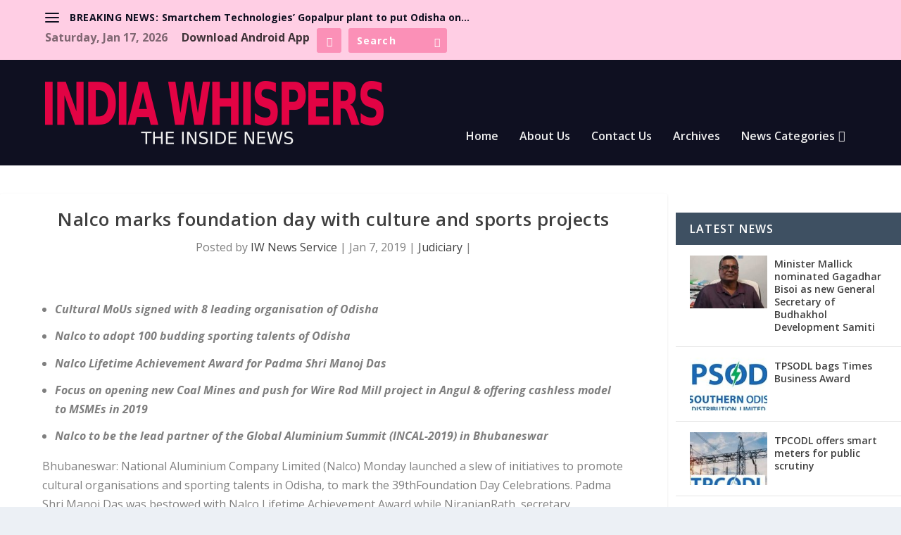

--- FILE ---
content_type: text/css
request_url: https://www.indiawhispers.com/wp-content/et-cache/global/et-extra-customizer-global.min.css?ver=1762142187
body_size: 1910
content:
.widget_et_recent_tweets .widget_list a,.widget_et_recent_tweets .et-extra-icon,.widget_et_recent_tweets .widget-footer .et-extra-social-icon,.widget_et_recent_tweets .widget-footer .et-extra-social-icon::before,.project-details .project-details-title,.et_filterable_portfolio .filterable_portfolio_filter a.current,.et_extra_layout .et_pb_extra_column_main .et_pb_column .module-head h1,.et_pb_extra_column .module-head h1,#portfolio_filter a.current,.woocommerce div.product div.summary .product_meta a,.woocommerce-page div.product div.summary .product_meta a,.et_pb_widget.woocommerce .product_list_widget li .amount,.et_pb_widget li a:hover,.et_pb_widget.woocommerce .product_list_widget li a:hover,.et_pb_widget.widget_et_recent_videos .widget_list .title:hover,.et_pb_widget.widget_et_recent_videos .widget_list .title.active,.woocommerce .woocommerce-info:before{color:#d01257}.single .score-bar,.widget_et_recent_reviews .review-breakdowns .score-bar,.et_pb_extra_module .posts-list article .post-thumbnail,.et_extra_other_module .posts-list article .post-thumbnail,.et_pb_widget .widget_list_portrait,.et_pb_widget .widget_list_thumbnail,.quote-format,.link-format,.audio-format .audio-wrapper,.paginated .pagination li.active,.score-bar,.review-summary-score-box,.post-footer .rating-stars #rating-stars img.star-on,.post-footer .rating-stars #rated-stars img.star-on,.author-box-module .author-box-avatar,.timeline-menu li.active a:before,.woocommerce div.product form.cart .button,.woocommerce div.product form.cart .button.disabled,.woocommerce div.product form.cart .button.disabled:hover,.woocommerce-page div.product form.cart .button,.woocommerce-page div.product form.cart .button.disabled,.woocommerce-page div.product form.cart .button.disabled:hover,.woocommerce div.product form.cart .read-more-button,.woocommerce-page div.product form.cart .read-more-button,.woocommerce div.product form.cart .post-nav .nav-links .button,.woocommerce-page div.product form.cart .post-nav .nav-links .button,.woocommerce .woocommerce-message,.woocommerce-page .woocommerce-message{background-color:#d01257}#et-menu>li>ul,#et-menu li>ul,#et-menu>li>ul>li>ul,.et-top-search-primary-menu-item .et-top-search,.et_pb_module,.module,.page article,.authors-page .page,#timeline-sticky-header,.et_extra_other_module,.woocommerce .woocommerce-info{border-color:#d01257}body{font-size:16px}h1,h2,h3,h4,h5,h6,h1 a,h2 a,h3 a,h4 a,h5 a,h6 a{font-weight:normal;font-style:normal;text-transform:none;text-decoration:none}#page-container{background-color:#ffffff}#et-navigation ul li,#et-navigation li a,#et-navigation>ul>li>a{font-weight:600;font-style:normal;text-transform:none;text-decoration:none}#et-menu>li a,#et-menu>li.menu-item-has-children>a:after,#et-menu>li.mega-menu-featured>a:after,#et-extra-mobile-menu>li.mega-menu-featured>a:after{color:#efefef}#et-menu>li>a:hover,#et-menu>li.menu-item-has-children>a:hover:after,#et-menu>li.mega-menu-featured>a:hover:after,#et-navigation>ul#et-menu>li.current-menu-item>a,#et-navigation>ul#et-menu>li.current_page_item>a,#et-extra-mobile-menu>li.mega-menu-featured>a:hover:after,#et-extra-mobile-menu>li.current-menu-item>a,#et-extra-mobile-menu>li.current_page_item>a,#et-extra-mobile-menu>li>a:hover{color:#d01257}#et-navigation>ul>li>a:before{background-color:#d01257}#main-header{background-color:#0f1021}#et-menu>li>ul,#et-menu li>ul,#et-menu>li>ul>li>ul,#et-mobile-navigation nav,.et-top-search-primary-menu-item .et-top-search{background-color:#0f1021}#et-menu li>ul li a,#et-menu li.mega-menu>ul>li>a,#et-menu .sub-menu li.mega-menu-featured>a:after,#et-menu .sub-menu li.menu-item-has-children>a:after,#et-extra-mobile-menu .sub-menu li.mega-menu-featured>a:after,#et-extra-mobile-menu li a,#et-menu li.mega-menu-featured>ul li .title,#et-extra-mobile-menu li.mega-menu-featured>ul li .title,#et-menu li.mega-menu-featured>ul li .featured-post h2,#et-extra-mobile-menu li.mega-menu-featured>ul li .featured-post h2,#et-menu li.mega-menu-featured>ul li .featured-post .post-meta a,#et-extra-mobile-menu li.mega-menu-featured>ul li .featured-post .post-meta a,#et-menu li.mega-menu-featured>ul li.menu-item .recent-list .recent-post .post-content .post-meta,#et-extra-mobile-menu li.mega-menu-featured>ul li.menu-item .recent-list .recent-post .post-content .post-meta,#et-menu li.mega-menu-featured>ul li.menu-item .recent-list .recent-post .post-content .post-meta a,#et-extra-mobile-menu li.mega-menu-featured>ul li.menu-item .recent-list .recent-post .post-content .post-meta a{color:#efefef}#et-menu li>ul li a:hover,#et-extra-mobile-menu li>ul li a:hover,#et-menu li>ul li.current-menu-item a,#et-menu li>ul li.current_page_item a,#et-extra-mobile-menu li>ul li.current-menu-item a,#et-extra-mobile-menu li>ul li.current_page_item a,#et-menu li.mega-menu>ul>li>a:hover,#et-menu .sub-menu li.mega-menu-featured>a:hover:after,#et-menu .sub-menu li.menu-item-has-children>a:hover:after,#et-extra-mobile-menu .sub-menu li.mega-menu-featured>a:hover:after,#et-menu li.mega-menu-featured>ul li .featured-post .post-meta a:hover,#et-extra-mobile-menu li.mega-menu-featured>ul li .featured-post .post-meta a:hover,#et-menu li.mega-menu-featured>ul li.menu-item .recent-list .recent-post .post-content .post-meta a:hover,#et-extra-mobile-menu li.mega-menu-featured>ul li.menu-item .recent-list .recent-post .post-content .post-meta a:hover{color:#d01257}#et-secondary-menu li,#et-secondary-menu li a{font-weight:bold;font-style:normal;text-transform:none;text-decoration:none}#top-header{background-color:#ffcee4}#et-secondary-menu a,#et-secondary-menu li.menu-item-has-children>a:after{color:#0f1021}#et-secondary-menu li a:hover,#et-secondary-menu>li>a:hover:before,#et-secondary-menu li.menu-item-has-children>a:hover:after,#et-secondary-menu li.current-menu-item>a{color:rgba(15,16,33,0.4)}#et-secondary-menu>li>a:hover:before{text-shadow:10px 0 rgba(15,16,33,0.4),-10px 0 rgba(15,16,33,0.4)}#et-secondary-nav #et-secondary-menu{background-color:#ffcee4}#et-secondary-menu ul a,#et-secondary-menu li>ul li.menu-item-has-children>a:after{color:#0f1021}#et-trending-label,.et-trending-post a{font-weight:bold;font-style:normal;text-transform:none;text-decoration:none}#et-trending-label,#et-trending-button{color:#0f1021}#et-trending-button span{background-color:#0f1021}header.header .et-trending-post a,header.header .et-trending-post a:visited{color:#0f1021}#et-info .et-cart,#et-info .et-cart:before,#et-info .et-top-search .et-search-field,#et-info .et-top-search .et-search-submit:before{font-size:14.000000px}#et-info .et-extra-social-icons .et-extra-icon{font-size:18.000000px;line-height:35.000000px;width:35.000000px;height:35.000000px}#et-info .et-cart{padding:10.000000px 11.666667px}#et-info .et-top-search .et-search-field{padding:8.000000px 11.666667px}#et-info .et-top-search .et-search-field{width:140.000000px}#et-info .et-top-search .et-search-submit:before{margin-top:-7.000000px}#et-info .et-cart span,#et-info .et-top-search .et-search-field{font-weight:bold;font-style:normal;text-transform:none;text-decoration:none}#et-info .et-top-search .et-search-field::-webkit-input-placeholder{font-weight:bold;font-style:normal;text-transform:none;text-decoration:none}#et-info .et-top-search .et-search-field:-moz-placeholder{font-weight:bold;font-style:normal;text-transform:none;text-decoration:none}#et-info .et-top-search .et-search-field::-moz-placeholder{font-weight:bold;font-style:normal;text-transform:none;text-decoration:none}#et-info .et-top-search .et-search-field:-ms-input-placeholder{font-weight:bold;font-style:normal;text-transform:none;text-decoration:none}#et-info .et-cart,#et-info .et-top-search .et-search-field,#et-info .et-extra-social-icons .et-extra-icon{background-color:#fb90b7}#footer h4,#footer .et_pb_widget h4.widgettitle{font-size:16px}#footer h4,#footer .et_pb_widget h4.widgettitle{font-weight:600;font-style:normal;text-transform:none;text-decoration:none}#footer-bottom{background-color:#ffcee4}#footer-info,#footer-info a{color:#0f1021}#footer-nav ul li a{color:rgba(15,16,33,0.71)}#footer-nav ul li a:hover,#footer-nav ul li a:active{color:#0f1021}#footer #footer-bottom #footer-nav ul.et-extra-social-icons .et-extra-icon:before{color:rgba(15,16,33,0.83)}#page-container #main-content .container{width:100%}.et_pb_extra_module{border-top-width:3px;border-color:#d01257}#footer{background:#59748c;margin-top:0}#footer-top{background-color:#0F1021;padding-top:8px}#footer-top .footer-editor-info{color:#dfdfdf}.logo{height:90px}.post-header{padding:20px 60px}.post-header .post-title{text-transform:none}#et-navigation>ul>li>a{position:relative;top:20px}#et-navigation>ul>li>a:before{display:none}#et-navigation li a{padding:2px 0}#et-info .et-top-search .et-search-field:focus{background:#fb90b7}.et_pb_extra_column_sidebar{padding:0}.et_pb_widget{margin-bottom:0!important;border-radius:0;box-shadow:0 0 0 rgba(0,0,0,0.1);background-color:rgba(255,255,255,0)}.et_pb_widget a{font-weight:400}.et_pb_widget.widget_et_ads .widget_content{padding:0}.et_pb_widget.widget_et_ads .etad{margin:0}.rating-stars{display:none}.post-wrap,.page .post-wrap{padding:0 60px}.post-footer .rating-stars{display:none}#footer .et_pb_widget:first-of-type{padding-top:0px}.page article{border-top-width:0px}.et_extra_other_module .posts-list article .post-thumbnail,.et_pb_extra_module .posts-list article .post-thumbnail,.et_pb_widget .widget_list_portrait,.et_pb_widget .widget_list_thumbnail{width:110px;min-width:110px;height:75px}.paginated .pagination li.active,.archive-pagination .pagination li.active,.paginated>.page-numbers li.active,.archive-pagination>.page-numbers li.active{background:#d01257}.posts-blog-feed-module.standard .hentry.et-format-standard.has-post-thumbnail .header,.posts-blog-feed-module.standard .hentry.et-format-text.has-post-thumbnail .header,.posts-blog-feed-module.standard .hentry.type-page.has-post-thumbnail .header,.posts-blog-feed-module.standard .hentry.type-post.has-post-thumbnail .header,.posts-blog-feed-module.standard .hentry.type-product.has-post-thumbnail .header,.posts-blog-feed-module.standard .hentry.type-project.has-post-thumbnail .header{width:40%}.posts-blog-feed-module.standard .hentry.et-format-standard.has-post-thumbnail .post-content,.posts-blog-feed-module.standard .hentry.et-format-text.has-post-thumbnail .post-content,.posts-blog-feed-module.standard .hentry.type-page.has-post-thumbnail .post-content,.posts-blog-feed-module.standard .hentry.type-post.has-post-thumbnail .post-content,.posts-blog-feed-module.standard .hentry.type-product.has-post-thumbnail .post-content,.posts-blog-feed-module.standard .hentry.type-project.has-post-thumbnail .post-content{width:60%}.iwh-blog-feed a.read-more-button{text-transform:capitalize}.et_pb_extra_row.etad.header_below,.et_pb_extra_row.etad.footer_above,.etad.new_line.et_pb_ads_ad_0{justify-content:center}div.editor-post-title__block .editor-post-title__input{text-transform:none!important}@media only screen and (max-width:768px){.posts-blog-feed-module .paginated_content .paginated_page[data-columns]::before{display:none}}